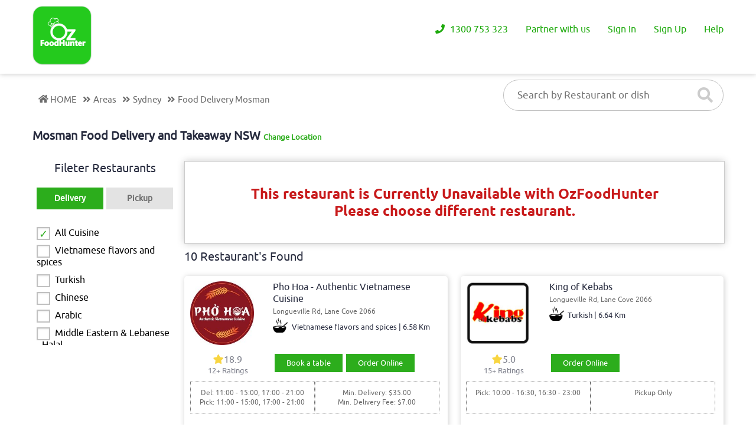

--- FILE ---
content_type: text/html; charset=UTF-8
request_url: https://www.ozfoodhunter.com.au/thai-ghost-kitchen
body_size: 10922
content:
		<!DOCTYPE html>
<html lang="en">
	<head>
		<!--<title>OzFood Hunter</title>
		<meta charset="utf-8"/>
		<meta name="viewport" content="width=device-width, initial-scale=1.0">-->
		
		<title itemprop="description">Mosman Food Delivery and Takeaway | ozfoodhunter.com.au</title>
        <!-- Meta -->
        <meta http-equiv="Content-Language" content="en-AU">
        <meta charset="utf-8">
        <meta http-equiv="X-UA-Compatible" content="IE=edge">
        <!--<meta name="viewport" content="width=device-width, initial-scale=1.0">-->
        <meta name="viewport" content="width=device-width, initial-scale = 1.0, maximum-scale=1.0, user-scalable=no" />
        <meta itemprop="description" name="description" content="Order from the best restaurants in mosman takeaway, choose specials, Pizza, Chinese, Indian, Thai and Italian, reviews and Pay Online."/>
        <meta name="keywords" content="Food Delivery mosman, Takeaway Delivery mosman, Online food delivery NSW, mosman Food Delivery and Takeaway, food delivery near me, mosman takeaway, home delivery takeaway mosman, best restaurants in mosman."/>
        <meta property="og:title" content="Mosman Food Delivery and Takeaway NSW  | ozfoodhunter.com.au"/>
        <meta property="og:url" content="https://www.ozfoodhunter.com.au/"/>
        <meta property="og:type" content="website" />
        <meta property="og:description" content="Order from the best restaurants in mosman takeaway, choose specials, Pizza, Chinese, Indian, Thai and Italian, reviews and Pay Online."/>
        <meta property="og:image" content="https://www.ozfoodhunter.com.au/assets/images/logo.png"/>
        <meta name="twitter:title" content="Mosman Food Delivery and Takeaway | ozfoodhunter.com.au" />
        <meta name="twitter:description" content="Order from the best restaurants in mosman takeaway, choose specials, Pizza, Chinese, Indian, Thai and Italian, reviews and Pay Online." />
        <meta name="twitter:image" content="https://www.ozfoodhunter.com.au/assets/images/logo.png" />
        <meta name="google-site-verification" content="W5j4sdGFd95JPHt_VbBxEs40UMNMOcH0E7KemXWLiCA" />
        <meta name="google-signin-client_id" content="572500603668-30sin19iro249eugi8la5mm4lq6mchh9.apps.googleusercontent.com">
        <meta name="ahrefs-site-verification" content="3f3e0b670a7500b18f0e7fe8149acaadb03fa362528488db213259c901617e0e">
		<meta name="facebook-domain-verification" content="r95y5lfbi48wdl4gx373dri1jpyicy" />
		<link rel="canonical" href="https://www.ozfoodhunter.com.au/thai-ghost-kitchen" />
		<link rel="stylesheet" type="text/css" href="https://www.ozfoodhunter.com.au/assets/css/common.css"/>
		<link rel="stylesheet" type="text/css" href="https://www.ozfoodhunter.com.au/assets/css/fonts.css"/>
		<link rel="stylesheet" type="text/css" href="https://www.ozfoodhunter.com.au/assets/css/oz-form.css"/>
		<link rel="stylesheet" href="https://use.fontawesome.com/releases/v5.4.1/css/all.css" integrity="sha384-5sAR7xN1Nv6T6+dT2mhtzEpVJvfS3NScPQTrOxhwjIuvcA67KV2R5Jz6kr4abQsz" crossorigin="anonymous">
		<link rel="stylesheet" type="text/css" href="https://www.ozfoodhunter.com.au/assets/css/mobile/inner-pages/mobile-menu.css"/>
		<script> var baseurl = "https://www.ozfoodhunter.com.au/"; var displayper_page = '25'</script>
		
		<!-- Google Tag Manager -->
			<script>(function(w,d,s,l,i){w[l]=w[l]||[];w[l].push({'gtm.start':
			new Date().getTime(),event:'gtm.js'});var f=d.getElementsByTagName(s)[0],
			j=d.createElement(s),dl=l!='dataLayer'?'&l='+l:'';j.async=true;j.src=
			'https://www.googletagmanager.com/gtm.js?id='+i+dl;f.parentNode.insertBefore(j,f);
			})(window,document,'script','dataLayer','GTM-NJQ24QS');</script>
		<!-- End Google Tag Manager -->

        
		<!-- Facebook Pixel Code -->
       <script>
        /*!function(f,b,e,v,n,t,s)
        {if(f.fbq)return;n=f.fbq=function(){n.callMethod?
        n.callMethod.apply(n,arguments):n.queue.push(arguments)};
        if(!f._fbq)f._fbq=n;n.push=n;n.loaded=!0;n.version='2.0';
        n.queue=[];t=b.createElement(e);t.async=!0;
        t.src=v;s=b.getElementsByTagName(e)[0];
        s.parentNode.insertBefore(t,s)}(window,document,'script',
        'https://connect.facebook.net/en_US/fbevents.js');
         fbq('init', '858894024239860'); 
        fbq('track', 'PageView');
                fbq('track', 'Purchase', {value: '', currency: 'AUD'});
        */
        </script>
        <!--<noscript>
         <img height="1" width="1" style="display:none;visibility:hidden" src="https://www.facebook.com/tr?id=858894024239860&ev=PageView&noscript=1" alt="fb"/>
        </noscript>-->
        <!-- End Facebook Pixel Code -->
        		<link rel="stylesheet" type="text/css" href="https://www.ozfoodhunter.com.au/assets/css/inner-pages/restaurant-list-page.css"/>
		<link rel="stylesheet" type="text/css" href="https://www.ozfoodhunter.com.au/assets/css/inner-pages/restaurant-common.css"/>
			<!--Common js-->
		<script src="https://www.ozfoodhunter.com.au/assets/js/mainjs.min.js"></script>
		<script src="https://www.ozfoodhunter.com.au/assets/js/oz-form.js"></script>
		<script src="https://www.ozfoodhunter.com.au/assets/js/fixed-header.js"></script>
		<script src="https://www.ozfoodhunter.com.au/assets/js/location.js"></script>
		<script src="https://apis.google.com/js/platform.js" async defer></script>
		<script src="https://www.ozfoodhunter.com.au/assets/js/mobile-menu.js"></script>
		<!--<script src="https://maps.googleapis.com/maps/api/js?key=AIzaSyAs11QkA-Hn24aK5i2LO_vMfZV1mr2zsyU&callback=initMap" async defer></script>-->
		<!--end of Common js-->
</head>
	<body>
		<!-- Google Tag Manager (noscript) -->
		<noscript><iframe src="https://www.googletagmanager.com/ns.html?id=GTM-NJQ24QS"
		height="0" width="0" style="display:none;visibility:hidden"></iframe></noscript>
		<!-- End Google Tag Manager (noscript) -->

<!--	Header	-->
		
		<header><meta http-equiv="Content-Type" content="text/html; charset=utf-8">
		    <input type="hidden" class="loginid" value="">
		    <input type="hidden"  id="baseurl" value="https://www.ozfoodhunter.com.au/">
			<div class="header_fixed_toppanel" >
				<div class="container">
				    <!--<div class="santa">
						<img src="assets/images/home/santa.png" alt="santa - Logo"/>
					</div>-->
					<div class="top_logo">
						<a href="https://www.ozfoodhunter.com.au/" class="csrf-protected-link">
							<img src="https://www.ozfoodhunter.com.au/assets/images/home/oz-logo.png" alt="Ozfoodhunter - Logo"/>
						</a>
					</div>
					<div class="user_current_location">
					    					</div>	
					
					<div class="top_header_menu">
						
						    						    <ul class="top_header_menu1">
						        
						        <li><a href="javascript:void(0)" ><i class="fas fa-phone"></i> 1300 753 323</a></li>
    							<li><a href="https://www.ozfoodhunter.com.au/restaurant-sign-up" class="csrf-protected-link"> Partner with us</a>
									<ul>
										<li><a href="https://www.ozfoodhunter.com.au/restaurant-sign-up">Restaurant SignUp</a></li>
										<li><a href="https://www.ozfoodhunter.com.au/restaurant/new-enquiry">Enquiry</a></li>
									</ul>
								</li>
    							<li><a href="javascript:void(0);" class="user_signin_btn"> Sign In</a></li>
    							<li><a href="javascript:void(0);" class="user_signup_btn"> Sign Up</a></li>
    							<li class="top_bar_cart_btn"><a href="#pointcartitems"><i class="fas fa-shopping-cart"></i> Cart <span id="cart_count">0</span></a></li>
								<li><a href="javascript:void(0);">Help</a>
    						    <ul>
                                    <li><a href="https://www.ozfoodhunter.com.au/contact-us">Contact Us</a></li>
                                    <!--<li><a href="javascript:void(0);" id="zsiq_agtpic" class="openchat">Chat With Us</a></li>-->
                                 </ul>
    						    </li>
    						    <!--<li><a href="https://who.sprinklr.com/region/wpro/country/au">Covid-19 Updates</a></li>-->
    						    <!--<li><img src="assets/images/home/gift.png" alt="gift - Logo"/></li>-->
    						</ul>	
													
					</div>
					
					<!--   Mobile menu     -->
                   
                <div class="oz_mobile_menu_main">
                    <div class="wrapper cf">
                          <nav id="main-nav">
                           <ul>
                              <li><a href="https://www.ozfoodhunter.com.au/"><i class="fas fa-home"></i> Home</a></li>
                                                            <li><a href class="user_signup_btn"><i class="fas fa-user-edit"></i> Signup</a></li>
                              <li><a href class="user_signin_btn"><i class="fas fa-sign-in-alt"></i> Login</a></li>
                              <li><a href class="oz_user_forget_password_btn"><i class="fas fa-edit"></i> Forgot Password</a></li>
                              </ul>
                              
                            <ul>
                              <li><a href="https://www.ozfoodhunter.com.au/about-us"><i class="fas fa-users"></i> About Us</a></li>     
                              <li><a href="https://www.ozfoodhunter.com.au/areas" class="oz_user_suggest_rx_btn"><i class="fas fa-sitemap"></i> Area</a></li>
                              <li><a href="https://www.ozfoodhunter.com.au/all-cuisines"><i class="fas fa-utensils"></i> Cuisines</a></li>
                              <li><a href="https://www.ozfoodhunter.com.au/offer-zone"><i class="fas fa-percent"></i> Offer Zone</a></li>
                              <li><a href="https://www.ozfoodhunter.com.au/blog"><i class="fas fa-user-tag"></i> Blog</a></li>
                              <li><a href="https://www.ozfoodhunter.com.au/terms-and-conditions"><i class="fas fa-info-circle"></i> Terms & Conditions</a></li>
                              <li><a href="https://www.ozfoodhunter.com.au/privacy-policy"><i class="fas fa-file-signature"></i> Privacy Policy</a></li>
                              <li><a href="https://www.ozfoodhunter.com.au/contact-us"><i class="far fa-address-book"></i> Contact Us</a></li>  
                            </ul>

                          </nav>
                          <a class="toggle">
                            <span></span>
                          </a>
                    </div>
                </div>   
                   
                <!--    end of mobile menu    --> 
					<span class="help_btn mobile_header">
						<ul>
							<li><a class="mob_help_btn" href="javascript:void(0);">Help</a>
							<ul>
								<li><a href="https://www.ozfoodhunter.com.au/contact-us">Contact Us</a></li>
								<li><a href="javascript:void(0);" id="zsiqchat" class="openchat">Chat With Us</a></li>
							</ul>
							</li>
						</ul>
					</span>
				</div>	
			</div>
		</header>
		<div class="clear"></div>
		<div class="header_height_fix"></div>
		
<!--	end of Header	-->

        <div class="rx_list_top_bg"></div>
        
		<!--	Breadcrumb Location and search rx	-->
		
		<div class="breadcrumb_rx_searchbutton">
			<div class="container">
				<div class="breadcrumb_location">
				    <ol itemscope itemtype="https://schema.org/BreadcrumbList">
                        <li itemprop="itemListElement" itemscope
                          itemtype="https://schema.org/ListItem"> 
                            <span><a itemprop="item" href="https://www.ozfoodhunter.com.au/">
                            <span itemprop="name"><i class="fas fa-home"></i>HOME</span> </a>
                            </span>
                            <meta itemprop="position" content="1" />
                        </li>
                        <span><i class="fas fa-angle-double-right"></i></span>
                        <li itemprop="itemListElement" itemscope
                              itemtype="https://schema.org/ListItem">
                            <span> <a itemprop="item" href="https://www.ozfoodhunter.com.au/areas">
                            <span itemprop="name">Areas</span></a></span>
                            <meta itemprop="position" content="2" />
                        </li>
                        <span><i class="fas fa-angle-double-right"></i></span>
                        <li itemprop="itemListElement" itemscope
                              itemtype="https://schema.org/ListItem">
                                                             <span> <a itemprop="item" href="https://www.ozfoodhunter.com.au/areas/sydney">
                            <span itemprop="name">Sydney</span></a></span>
                            <meta itemprop="position" content="3" />
                        </li>
                        <span><i class="fas fa-angle-double-right"></i></span>
                        <li itemprop="itemListElement" itemscope
                          itemtype="https://schema.org/ListItem">
                            <span> <a itemprop="item" href="https://www.ozfoodhunter.com.au/takeaway/mosman-2088">
                            <span itemprop="name">Food Delivery Mosman</span></a></span>
                            <meta itemprop="position" content="4" />
                        </li>
                    </ol>
				</div>
				<div class="restaurant_search_button">
					<input type="text" value="" id="restaurant" name="restaurant" placeholder="Search by Restaurant or dish" autocomplete='off' />
					<button type="submit"  onclick="doSearch('R');"><i class="fas fa-search"></i></button>
				</div>	
			</div>
		</div>	
		<div class="clear"></div>
		
<!--	end of Breadcrumb location and search rx	-->
	
<!--	Restaurants list Page	-->
		
		<div class="restaurants_list_info_page">
			<div class="container">
			    <div class="rx_change_user_location">
				    <h1>Mosman Food Delivery and Takeaway NSW <a href="javascript:void(0);" id="rx-change-user-location-btn" class="changlocation imopen">Change Location</a></h1>
				    <div class="rx_change_user_location_form" id="rx-change-user-location-form">
				        <form method="post">
				            <input id="autocomplete" placeholder="Enter your address" type="text"></input>
				           <!--<input type="text" name="text" id="text" placeholder="Enter your Sub (or) Postcode"/>-->
				           <button><i class="fas fa-search"></i></button>
				           <div id="live_search" class="rx_search_result"> </div>
				        </form>
				    </div>
				</div>
				<div class="left_restaurants_list_info_page">
					<h2>Fileter Restaurants</h2>
					<div class="restaurant_del_pic_filter" id="id_add_active_class">
						<span class="rx_delivery_filter active class_add_active_class" onclick="doSearch('D')">Delivery</span>
						<span class="rx_pickup_filter class_add_active_class" onclick="doSearch('P')">Pickup</span>
					</div>
					<div class="restaurant_cuisine_filter">
						<!--<input type="text" placeholder="Search Cuisine"/>-->
						<ul>
						   
                            	            	        <li>
								  <span class="oz_checkbox">
									 <input type="checkbox"  id="All" name="allcuisine" value="All Cuisine" onclick="doSearch('A')" checked>
									 <label for="All">All Cuisine</label>
								  </span>
							</li>
	            	        							<li>
								  <span class="oz_checkbox">
									 <input type="checkbox"  id="Vietnamese flavors and spices" name="cuisine" value="Vietnamese flavors and spices" onclick="doSearch('C')">
									 <label for="Vietnamese flavors and spices">Vietnamese flavors and spices</label>
								  </span>
							</li>
						    							<li>
								  <span class="oz_checkbox">
									 <input type="checkbox"  id="Turkish" name="cuisine" value="Turkish" onclick="doSearch('C')">
									 <label for="Turkish">Turkish</label>
								  </span>
							</li>
						    							<li>
								  <span class="oz_checkbox">
									 <input type="checkbox"  id="Chinese" name="cuisine" value="Chinese" onclick="doSearch('C')">
									 <label for="Chinese">Chinese</label>
								  </span>
							</li>
						    							<li>
								  <span class="oz_checkbox">
									 <input type="checkbox"  id="Arabic" name="cuisine" value="Arabic" onclick="doSearch('C')">
									 <label for="Arabic">Arabic</label>
								  </span>
							</li>
						    							<li>
								  <span class="oz_checkbox">
									 <input type="checkbox"  id="Middle Eastern & Lebanese - Halal" name="cuisine" value="Middle Eastern & Lebanese - Halal" onclick="doSearch('C')">
									 <label for="Middle Eastern & Lebanese - Halal">Middle Eastern & Lebanese - Halal</label>
								  </span>
							</li>
						    							<li>
								  <span class="oz_checkbox">
									 <input type="checkbox"  id="Indian" name="cuisine" value="Indian" onclick="doSearch('C')">
									 <label for="Indian">Indian</label>
								  </span>
							</li>
						    							<li>
								  <span class="oz_checkbox">
									 <input type="checkbox"  id="Spanish" name="cuisine" value="Spanish" onclick="doSearch('C')">
									 <label for="Spanish">Spanish</label>
								  </span>
							</li>
						    							<li>
								  <span class="oz_checkbox">
									 <input type="checkbox"  id="Thai" name="cuisine" value="Thai" onclick="doSearch('C')">
									 <label for="Thai">Thai</label>
								  </span>
							</li>
						    							<li>
								  <span class="oz_checkbox">
									 <input type="checkbox"  id="Indian & Pakistani" name="cuisine" value="Indian & Pakistani" onclick="doSearch('C')">
									 <label for="Indian & Pakistani">Indian & Pakistani</label>
								  </span>
							</li>
						    						</ul>

					</div>
					<!--<div class="restaurant_map_filter">
						<h3>Map View</h3>
					    <iframe src="https://www.google.com/maps/embed?pb=!1m14!1m8!1m3!1d14164.788077859877!2d153.074999!3d-27.43197!3m2!1i1024!2i768!4f13.1!3m3!1m2!1s0x0%3A0x9fef34965bbcae99!2sOZ+FoodHunter!5e0!3m2!1sen!2sin!4v1542015430078"  frameborder="0" style="border:0" allowfullscreen></iframe>
					</div>-->
					
				</div>
				<div class="righ_restaurants_list_info_page">
				    <div class="rx_closed_status">
				    <p>This restaurant is Currently Unavailable with OzFoodHunter</p>
					<p>Please choose different restaurant.</p>
				    </div>	
				</div>    
				<div class="righ_restaurants_list_info_page">
				    <h2>10 Restaurant's Found</h2>  
				    
				   <div class="loader" style="display:none;"></div> 
				   <div class="clear"></div>
				    
				  <div class="restaurant_detail_info_section">
					<span class="left_restaurant_details_section">
					    						<a href="https://www.ozfoodhunter.com.au/pho-hoa-authentic-vietnamese-cuisine"><img src="https://www.ozfoodhunter.com.au/resources/upload_files/restaurant_logo/restaurant_logo_8762.jpg" alt="Ozfood Hunter - Restaurant Image"/></a>
					</span>
					<span class="right_restaurant_details_section">
						<h3>Pho Hoa - Authentic Vietnamese Cuisine</h3>
						<p>Longueville Rd, Lane Cove 2066</p>
						<h4>Vietnamese flavors and spices | 6.58 Km</h4>
											</span>
					<span class="middle_restaurant_details_section">
					    <span class="left_middle_restaurant_details_section">
					        <span class="restaurant_details_reviews_section">
						    <a href="https://www.ozfoodhunter.com.au/view-reviews/8762">
    						    <h4><i class="fas fa-star"></i>18.9</h4>
    						    <p>12+ Ratings</p>
						    </a>
						</span>
					    </span>
					    <span class="right_middle_restaurant_details_section">
					        <ul>
    							<li>
    							        								    <a href="https://www.ozfoodhunter.com.au/book-table/pho-hoa-authentic-vietnamese-cuisine">Book a table</a>
    							        							</li>
    							<li>
    								<a href="https://www.ozfoodhunter.com.au/pho-hoa-authentic-vietnamese-cuisine" class="mainbtn">Order Online</a>
    							</li>
						    </ul>
					    </span>
					</span>
					
					<span class="bottom_restaurant_details_section">
					    						<span class="left_bottom_restaurant_details_section">
							<p>Del: 11:00 - 15:00, 17:00 - 21:00 </br>Pick: 11:00 - 15:00, 17:00 - 21:00 </br></p> 
							<!--<p>Pick: 17:00 - 21:45 </p>-->
						</span>
						
						<span class="right_bottom_restaurant_details_section">
						    							<p>Min. Delivery: $35.00</p>
							<p>Min. Delivery Fee: $7.00</p>
													</span>
					</span>

				</div>  
                  
				  <div class="restaurant_detail_info_section">
					<span class="left_restaurant_details_section">
					    						<a href="https://www.ozfoodhunter.com.au/king-of-kebabs"><img src="https://www.ozfoodhunter.com.au/resources/upload_files/restaurant_logo/restaurant_logo_2563.jpg" alt="Ozfood Hunter - Restaurant Image"/></a>
					</span>
					<span class="right_restaurant_details_section">
						<h3>King of Kebabs</h3>
						<p>Longueville Rd, Lane Cove 2066</p>
						<h4>Turkish | 6.64 Km</h4>
											</span>
					<span class="middle_restaurant_details_section">
					    <span class="left_middle_restaurant_details_section">
					        <span class="restaurant_details_reviews_section">
						    <a href="https://www.ozfoodhunter.com.au/view-reviews/2563">
    						    <h4><i class="fas fa-star"></i>5.0</h4>
    						    <p>15+ Ratings</p>
						    </a>
						</span>
					    </span>
					    <span class="right_middle_restaurant_details_section">
					        <ul>
    							<li>
    							        							</li>
    							<li>
    								<a href="https://www.ozfoodhunter.com.au/king-of-kebabs" class="mainbtn">Order Online</a>
    							</li>
						    </ul>
					    </span>
					</span>
					
					<span class="bottom_restaurant_details_section">
					    						<span class="left_bottom_restaurant_details_section">
							<p>Pick: 10:00 - 16:30, 16:30 - 23:00 </br></p> 
							<!--<p>Pick: 17:00 - 21:45 </p>-->
						</span>
						
						<span class="right_bottom_restaurant_details_section">
						    							<p>Pickup Only</p>
													</span>
					</span>

				</div>  
                  
				  <div class="restaurant_detail_info_section">
					<span class="left_restaurant_details_section">
					    						<a href="https://www.ozfoodhunter.com.au/mayview-chinese-restaurant"><img src="https://www.ozfoodhunter.com.au/resources/upload_files/restaurant_logo/restaurant_logo_8745.jpg" alt="Ozfood Hunter - Restaurant Image"/></a>
					</span>
					<span class="right_restaurant_details_section">
						<h3>Mayview Chinese Restaurant</h3>
						<p>May Rd, Narraweena 2099</p>
						<h4>Chinese | 8.97 Km</h4>
											</span>
					<span class="middle_restaurant_details_section">
					    <span class="left_middle_restaurant_details_section">
					        <span class="restaurant_details_reviews_section">
						    <a href="https://www.ozfoodhunter.com.au/view-reviews/8745">
    						    <h4><i class="fas fa-star"></i>5.0</h4>
    						    <p>12+ Ratings</p>
						    </a>
						</span>
					    </span>
					    <span class="right_middle_restaurant_details_section">
					        <ul>
    							<li>
    							        								    <a href="https://www.ozfoodhunter.com.au/book-table/mayview-chinese-restaurant">Book a table</a>
    							        							</li>
    							<li>
    								<a href="https://www.ozfoodhunter.com.au/mayview-chinese-restaurant" class="mainbtn">Order Online</a>
    							</li>
						    </ul>
					    </span>
					</span>
					
					<span class="bottom_restaurant_details_section">
					    						<span class="left_bottom_restaurant_details_section">
							<p>Pick: 12:00 - 14:30, 17:00 - 21:30 </br></p> 
							<!--<p>Pick: 17:00 - 21:45 </p>-->
						</span>
						
						<span class="right_bottom_restaurant_details_section">
						    							<p>Pickup Only</p>
													</span>
					</span>

				</div>  
                  
				  <div class="restaurant_detail_info_section">
					<span class="left_restaurant_details_section">
					    						<a href="https://www.ozfoodhunter.com.au/fattoosh-lebanese-restaurant"><img src="https://www.ozfoodhunter.com.au/resources/upload_files/restaurant_logo/restaurant_logo_8927.jpg" alt="Ozfood Hunter - Restaurant Image"/></a>
					</span>
					<span class="right_restaurant_details_section">
						<h3>Fattoosh Lebanese Restaurant</h3>
						<p>Penshurst St, Willoughby  2068</p>
						<h4>Arabic | 5.74 Km</h4>
											</span>
					<span class="middle_restaurant_details_section">
					    <span class="left_middle_restaurant_details_section">
					        <span class="restaurant_details_reviews_section">
						    <a href="https://www.ozfoodhunter.com.au/view-reviews/8927">
    						    <h4><i class="fas fa-star"></i>5.0</h4>
    						    <p>1+ Ratings</p>
						    </a>
						</span>
					    </span>
					    <span class="right_middle_restaurant_details_section">
					        <ul>
    							<li>
    							        								    <a href="https://www.ozfoodhunter.com.au/book-table/fattoosh-lebanese-restaurant">Book a table</a>
    							        							</li>
    							<li>
    								<a href="https://www.ozfoodhunter.com.au/fattoosh-lebanese-restaurant" class="mainbtn">Order Online</a>
    							</li>
						    </ul>
					    </span>
					</span>
					
					<span class="bottom_restaurant_details_section">
					    						<span class="left_bottom_restaurant_details_section">
							<p>Del: 11:30 - 16:00, 16:00 - 22:00 </br>Pick: 11:30 - 16:00, 16:00 - 22:00 </br></p> 
							<!--<p>Pick: 17:00 - 21:45 </p>-->
						</span>
						
						<span class="right_bottom_restaurant_details_section">
						    							<p>Min. Delivery: $35.00</p>
							<p>Min. Delivery Fee: $7.00</p>
													</span>
					</span>

				</div>  
                  
				  <div class="restaurant_detail_info_section">
					<span class="left_restaurant_details_section">
					    						<a href="https://www.ozfoodhunter.com.au/bon-pollo-halal-grilled-chicken-north-sydney"><img src="https://www.ozfoodhunter.com.au/resources/upload_files/restaurant_logo/restaurant_logo_8780.jpg" alt="Ozfood Hunter - Restaurant Image"/></a>
					</span>
					<span class="right_restaurant_details_section">
						<h3>BON POLLO HALAL GRILLED CHICKEN NORTH SYDNEY</h3>
						<p>Blue St, North Sydney 2060</p>
						<h4>Middle Eastern & Lebanese - Halal | 3.1 Km</h4>
											</span>
					<span class="middle_restaurant_details_section">
					    <span class="left_middle_restaurant_details_section">
					        <span class="restaurant_details_reviews_section">
						    <a href="https://www.ozfoodhunter.com.au/view-reviews/8780">
    						    <h4><i class="fas fa-star"></i>5.0</h4>
    						    <p>11+ Ratings</p>
						    </a>
						</span>
					    </span>
					    <span class="right_middle_restaurant_details_section">
					        <ul>
    							<li>
    							        								    <a href="https://www.ozfoodhunter.com.au/book-table/bon-pollo-halal-grilled-chicken-north-sydney">Book a table</a>
    							        							</li>
    							<li>
    								<a href="https://www.ozfoodhunter.com.au/bon-pollo-halal-grilled-chicken-north-sydney" class="mainbtn">Order Online</a>
    							</li>
						    </ul>
					    </span>
					</span>
					
					<span class="bottom_restaurant_details_section">
					    						<span class="left_bottom_restaurant_details_section">
							<p>Del: 11:00 - 17:00, 17:00 - 02:00 </br>Pick: 11:00 - 17:00, 17:00 - 02:00 </br></p> 
							<!--<p>Pick: 17:00 - 21:45 </p>-->
						</span>
						
						<span class="right_bottom_restaurant_details_section">
						    							<p>Min. Delivery: $35.00</p>
							<p>Min. Delivery Fee: $7.00</p>
													</span>
					</span>

				</div>  
                  
				  <div class="restaurant_detail_info_section">
					<span class="left_restaurant_details_section">
					    						<a href="https://www.ozfoodhunter.com.au/thar-indian-restaurant-in-neutral-bay"><img src="https://www.ozfoodhunter.com.au/resources/upload_files/restaurant_logo/restaurant_logo_2318.jpg" alt="Ozfood Hunter - Restaurant Image"/></a>
					</span>
					<span class="right_restaurant_details_section">
						<h3>Thar Indian Restaurant In Neutral Bay</h3>
						<p>military road, Neutral Bay 2089</p>
						<h4>Indian | 1.86 Km</h4>
											</span>
					<span class="middle_restaurant_details_section">
					    <span class="left_middle_restaurant_details_section">
					        <span class="restaurant_details_reviews_section">
						    <a href="https://www.ozfoodhunter.com.au/view-reviews/2318">
    						    <h4><i class="fas fa-star"></i>5.0</h4>
    						    <p>4+ Ratings</p>
						    </a>
						</span>
					    </span>
					    <span class="right_middle_restaurant_details_section">
					        <ul>
    							<li>
    							        								    <a href="https://www.ozfoodhunter.com.au/book-table/thar-indian-restaurant-in-neutral-bay">Book a table</a>
    							        							</li>
    							<li>
    								<a href="https://www.ozfoodhunter.com.au/thar-indian-restaurant-in-neutral-bay" class="mainbtn">Order Online</a>
    							</li>
						    </ul>
					    </span>
					</span>
					
					<span class="bottom_restaurant_details_section">
					    						<span class="left_bottom_restaurant_details_section">
							<p>Del: 16:00 - 23:00 </br>Pick: 16:00 - 23:00 </br></p> 
							<!--<p>Pick: 17:00 - 21:45 </p>-->
						</span>
						
						<span class="right_bottom_restaurant_details_section">
						    							<p>Min. Delivery: $30.00</p>
							<p>Delivery Free</p>
													</span>
					</span>

				</div>  
                  
				  <div class="restaurant_detail_info_section">
					<span class="left_restaurant_details_section">
					    						<a href="https://www.ozfoodhunter.com.au/lola-cocina-spanish-restaurant"><img src="https://www.ozfoodhunter.com.au/resources/upload_files/restaurant_logo/restaurant_logo_377.jpg" alt="Ozfood Hunter - Restaurant Image"/></a>
					</span>
					<span class="right_restaurant_details_section">
						<h3>Lola Cocina Spanish Restaurant</h3>
						<p>Falcon St, Crows Nest 2065</p>
						<h4>Spanish | 3.41 Km</h4>
												<h5>20% off 1st time</h5>
						    						<h5>8th Free (average price only)</h5>
											</span>
					<span class="middle_restaurant_details_section">
					    <span class="left_middle_restaurant_details_section">
					        <span class="restaurant_details_reviews_section">
						    <a href="https://www.ozfoodhunter.com.au/view-reviews/377">
    						    <h4><i class="fas fa-star"></i>0.0</h4>
    						    <p>0+ Ratings</p>
						    </a>
						</span>
					    </span>
					    <span class="right_middle_restaurant_details_section">
					        <ul>
    							<li>
    							        							</li>
    							<li>
    								<a href="https://www.ozfoodhunter.com.au/lola-cocina-spanish-restaurant" class="mainbtn">Order Online</a>
    							</li>
						    </ul>
					    </span>
					</span>
					
					<span class="bottom_restaurant_details_section">
					    						<span class="left_bottom_restaurant_details_section">
							<p>Del: 17:00 - 21:00 </br>Pick: 17:00 - 21:00 </br></p> 
							<!--<p>Pick: 17:00 - 21:45 </p>-->
						</span>
						
						<span class="right_bottom_restaurant_details_section">
						    							<p>Pickup Only</p>
													</span>
					</span>

				</div>  
                  
				  <div class="restaurant_detail_info_section">
					<span class="left_restaurant_details_section">
					    						<a href="https://www.ozfoodhunter.com.au/chololo-newtown"><img src="https://www.ozfoodhunter.com.au/resources/upload_files/restaurant_logo/restaurant_logo_2390.jpg" alt="Ozfood Hunter - Restaurant Image"/></a>
					</span>
					<span class="right_restaurant_details_section">
						<h3>Chololo Newtown</h3>
						<p>King St, Newtown 2042</p>
						<h4>Thai | 8.6 Km</h4>
											</span>
					<span class="middle_restaurant_details_section">
					    <span class="left_middle_restaurant_details_section">
					        <span class="restaurant_details_reviews_section">
						    <a href="https://www.ozfoodhunter.com.au/view-reviews/2390">
    						    <h4><i class="fas fa-star"></i>0.0</h4>
    						    <p>0+ Ratings</p>
						    </a>
						</span>
					    </span>
					    <span class="right_middle_restaurant_details_section">
					        <ul>
    							<li>
    							        								    <a href="https://www.ozfoodhunter.com.au/book-table/chololo-newtown">Book a table</a>
    							        							</li>
    							<li>
    								<a href="https://www.ozfoodhunter.com.au/chololo-newtown" class="mainbtn">Order Online</a>
    							</li>
						    </ul>
					    </span>
					</span>
					
					<span class="bottom_restaurant_details_section">
					    						<span class="left_bottom_restaurant_details_section">
							<p>Del: 11:00 - 17:00, 17:00 - 21:45 </br>Pick: 11:00 - 17:00, 17:00 - 21:45 </br></p> 
							<!--<p>Pick: 17:00 - 21:45 </p>-->
						</span>
						
						<span class="right_bottom_restaurant_details_section">
						    							<p>Min. Delivery: $35.00</p>
							<p>Min. Delivery Fee: $7.00</p>
													</span>
					</span>

				</div>  
                  
				  <div class="restaurant_detail_info_section">
					<span class="left_restaurant_details_section">
					    						<a href="https://www.ozfoodhunter.com.au/kohinoor-indian-seaforth"><img src="https://www.ozfoodhunter.com.au/resources/upload_files/restaurant_logo/restaurant_logo_2545.jpg" alt="Ozfood Hunter - Restaurant Image"/></a>
					</span>
					<span class="right_restaurant_details_section">
						<h3>Kohinoor Indian - Seaforth</h3>
						<p>Sydney Rd, Seaforth NSW 2092, Australia, Seaforth 2092</p>
						<h4>Indian | 3.81 Km</h4>
											</span>
					<span class="middle_restaurant_details_section">
					    <span class="left_middle_restaurant_details_section">
					        <span class="restaurant_details_reviews_section">
						    <a href="https://www.ozfoodhunter.com.au/view-reviews/2545">
    						    <h4><i class="fas fa-star"></i>0.0</h4>
    						    <p>0+ Ratings</p>
						    </a>
						</span>
					    </span>
					    <span class="right_middle_restaurant_details_section">
					        <ul>
    							<li>
    							        							</li>
    							<li>
    								<a href="https://www.ozfoodhunter.com.au/kohinoor-indian-seaforth" class="mainbtn">Order Online</a>
    							</li>
						    </ul>
					    </span>
					</span>
					
					<span class="bottom_restaurant_details_section">
					    						<span class="left_bottom_restaurant_details_section">
							<p>Del: 17:00 - 21:30 </br>Pick: 17:00 - 21:30 </br></p> 
							<!--<p>Pick: 17:00 - 21:45 </p>-->
						</span>
						
						<span class="right_bottom_restaurant_details_section">
						    							<p>Pickup Only</p>
													</span>
					</span>

				</div>  
                  
				  <div class="restaurant_detail_info_section">
					<span class="left_restaurant_details_section">
					    						<a href="https://www.ozfoodhunter.com.au/spicehub-indian-and-pakistani-cuisine-"><img src="https://www.ozfoodhunter.com.au/resources/upload_files/restaurant_logo/restaurant_logo_7581.jpg" alt="Ozfood Hunter - Restaurant Image"/></a>
					</span>
					<span class="right_restaurant_details_section">
						<h3>SpiceHub Indian and Pakistani cuisine.</h3>
						<p>Cleveland Street, Surry Hills 2010</p>
						<h4>Indian & Pakistani | 7.23 Km</h4>
											</span>
					<span class="middle_restaurant_details_section">
					    <span class="left_middle_restaurant_details_section">
					        <span class="restaurant_details_reviews_section">
						    <a href="https://www.ozfoodhunter.com.au/view-reviews/7581">
    						    <h4><i class="fas fa-star"></i>0.0</h4>
    						    <p>0+ Ratings</p>
						    </a>
						</span>
					    </span>
					    <span class="right_middle_restaurant_details_section">
					        <ul>
    							<li>
    							        								    <a href="https://www.ozfoodhunter.com.au/book-table/spicehub-indian-and-pakistani-cuisine-">Book a table</a>
    							        							</li>
    							<li>
    								<a href="https://www.ozfoodhunter.com.au/spicehub-indian-and-pakistani-cuisine-" class="mainbtn">Order Online</a>
    							</li>
						    </ul>
					    </span>
					</span>
					
					<span class="bottom_restaurant_details_section">
					    						<span class="left_bottom_restaurant_details_section">
							<p>Pick: 12:00 - 15:00, 15:00 - 23:00 </br></p> 
							<!--<p>Pick: 17:00 - 21:45 </p>-->
						</span>
						
						<span class="right_bottom_restaurant_details_section">
						    							<p>Pickup Only</p>
													</span>
					</span>

				</div>  
                					<div class="oz_oops_restaurant_not_found">
    					<div class="inner_oz_oops_restaurant_not_found">
    						<img src="https://www.ozfoodhunter.com.au/assets/images/restaurants/oz-restaurant-oops.png" alt="Ozfood Hunter - Restaurant Not Found"/>
    						<h3>Sorry, we Could not find your favorite restaurant</h3>
    						<ul>
    						    <li><a href="javascript:void(0)" class="oz_user_suggest_restaurant_btn">Suggest Restaurant</a></li>
    						    <li><a href="https://www.ozfoodhunter.com.au/restaurant-signup">Add Restaurant</a></li>
    						</ul>
    					</div>
				    </div>

				</div>

			</div>
		</div>
		<div class="clear"></div>
		<input type="hidden" value="mosman-2088" id="suburb">
<!--	end of Restaurants list Page	-->

<!--	Active present class	-->
		
		<script>
		// Add active class to the current button (highlight it)
		var header = document.getElementById("id_add_active_class");
		var btns = header.getElementsByClassName("class_add_active_class");
		for (var i = 0; i < btns.length; i++) {
		  btns[i].addEventListener("click", function() {
			var current = document.getElementsByClassName("active");
			current[0].className = current[0].className.replace(" active", "");
			this.className += " active";
		  });
		}
		</script>
		
<!-- Change Location Form  -->
 <script type="text/javascript">
    $(document).ready(function(){
        $("#rx-change-user-location-btn").click(function(){
           $("#rx-change-user-location-form").slideToggle("slow") 
        });
    });
</script>
<script src="https://maps.googleapis.com/maps/api/js?key=AIzaSyAlu9iR30RnJv9MxaPcTwXL_oCNZj8v3W8&libraries=places&callback=initAutocomplete"
        async defer></script>		

<!--	Footer	-->
		
		<footer>
		    <div class="container">
            	<center> 
            	<h2 class="foodlinktitle">Top Restaurant Chains</h2>
            	<ul class="list-horizontal">
                        <li><a href="https://www.ozfoodhunter.com.au/areas">Food Delivery</a></li>
                        <li><a href="https://ozfoodhunter.com.au/area/new-south-wales/gold-coast">Food Delivery Gold Coast</a></li>
                        <li><a href="https://ozfoodhunter.com.au/area/new-south-wales/sydney">Food Delivery Sydney</a></li>
                        <li><a href="https://ozfoodhunter.com.au/area/victoria/melbourn">Food Delivery Melbourne</a></li>
                </ul>
                <ul class="list-horizontal">
                        <li><a href="https://ozfoodhunter.com.au/area/south-australia/adelaide">Food Delivery Adelaide</a></li>
                        <li><a href="https://ozfoodhunter.com.au/area/south-australia/perth">Food Delivery Perth</a></li>
                        <li><a href="https://ozfoodhunter.com.au/area/tasmania/hobart">Food Delivery Hobart</a></li>
                        <li><a href="https://ozfoodhunter.com.au/area/northern-territory/darwin">Food Delivery Darwin</a></li>
                </ul>
                </center>
		    </div>
			<div class="container">
				<div class="footer1">
					<h3>Contact Us</h3>
					<!--<p>Lorem Ipsum is simply dummy text of the printing and typesetting industry. Lorem Ipsum has</p>-->
					<ul>
						<li><span class="left_footer1"><i class="fas fa-map-marker-alt"></i></span> <span class="right_footer1">Brisbane, QLD-4006, Australia</span></li>
						<li><span class="left_footer1"><i class="fas fa-envelope"></i></span> <span class="right_footer1">info@ozfoodhunter.com.au</span></li>
						<li><span class="left_footer1"><i class="fas fa-phone-volume"></i></span> <span class="right_footer1">1300 753 323</span></li>
					    <li><span class="left_footer1"><a href="https://www.facebook.com/ozfoodhunter.com.au" class="facebook" target="_blank"><i class="fab fa-facebook-f"></i></a></span>
					        <span class="left_footer1"><a href="https://twitter.com/ozfoodhunter" class="twitter" target="_blank"><i class="fab fa-twitter"></i></a></span>
					        <span class="left_footer1"><a href="https://in.linkedin.com/company/ozfoodhunter" class="linkedin" target="_blank"><i class="fab fa-linkedin-in"></i></a></span>
					        <span class="left_footer1"><a href="https://www.youtube.com/channel/UCElUPxNLdjkUblFMq3h8Bxg/featured?disable_polymer=1" class="youtube" target="_blank"><i class="fab fa-youtube"></i></a></span>
					        <!--<span class="left_footer1"><a href="https://plus.google.com/+OzfoodhunterAu" class="gplus" target="_blank"><i class="fab fa-google-plus-g"></i></a></span>-->
                            <span class="left_footer1"><a href="https://www.instagram.com/ozfoodhunter.com.au/" class="instagram" target="_blank"><i class="fab fa-instagram"></i></a></span>
					    </li>
					</ul>
				</div>
				
				<div class="footer2">
					<h3>Links</h3>
					<ul>
						<li><a href="https://www.ozfoodhunter.com.au/"><i class="fas fa-bookmark"></i> Home</a></li>
						<li><a href="https://www.ozfoodhunter.com.au/about-us"><i class="fas fa-bookmark"></i> About Us</a></li>
						<li><a href="https://www.ozfoodhunter.com.au/areas"><i class="fas fa-bookmark"></i> Area</a></li>
						<li><a href="https://www.ozfoodhunter.com.au/all-cuisines"><i class="fas fa-bookmark"></i> Cuisines</a></li>
						<li><a href="https://www.ozfoodhunter.com.au/blog"><i class="fas fa-bookmark"></i> Blog</a></li>
						<li><a href="https://www.ozfoodhunter.com.au/terms-and-conditions"><i class="fas fa-bookmark"></i> Terms & Conditions</a></li>
						<li><a href="https://www.ozfoodhunter.com.au/privacy-policy"><i class="fas fa-bookmark"></i> Privacy Policy</a></li>
						<li><a href="https://www.ozfoodhunter.com.au/contact-us"><i class="fas fa-bookmark"></i> Contact Us</a></li>
					</ul>
				</div>
				<div class="footer3">
				<!--<center><a href="https://www.google.com/partners/agency?id=7723835057" target="_blank">
                <img src="https://www.gstatic.com/partners/badge/images/2021/PartnerBadgeClickable.svg"/>
                </a></center>-->
				    <form action="https://www.ozfoodhunter.com.au/do-subscribe" name="feedback" method="post">
    					<h3>Newsletter</h3>
						<input type="hidden" name="subscribe" value="e7d60b4dfae7c3865210fc8ca1263736">
    					<input type="text" value="" name="st_email" placeholder="Enter Your e-mail" required>
    					<input type="submit" value="Subscribe Now"/>
    				</form>
					<div class="payment-icons">
    				   <div class="icon-left">
    				   <img src="https://www.ozfoodhunter.com.au/assets/menuthree/img/commonwealthbank.png" alt="Common Wealth Bank">
    				   </div>
    				   
    				   <div class="icon-right">
    				       
    				     <p class="paymenticonsinfo mb-3">Secure Payment Gateway</p>
    				     <ul class="paymenticons_list">
    				         <li><img src="https://www.ozfoodhunter.com.au/assets/menuthree/img/paypal.png" alt="paypal"></li>
    				         <li><img src="https://www.ozfoodhunter.com.au/assets/menuthree/img/mastercard.png" alt="Master Card"></li>
    				         <li><img src="https://www.ozfoodhunter.com.au/assets/menuthree/img/visa.png" alt="Visa Card"></li>
    				         <li><img src="https://www.ozfoodhunter.com.au/assets/menuthree/img/americianexpress.png" alt="Americian Express"></li>
    				     </ul>
    				   </div>
    				</div>
				</div>
			</div>
		</footer>
		<div class="clear"></div>
		
<!--	end of footer	-->
		
<!--	Copyrights	-->
		
		<div class="copyrights">
			<div class="container">
				<p>&copy; COPYRIGHT 2026 <span>OZFOODHUNTER.</span> ALL RIGHTS RESERVED</p>
			</div>
		</div>
		<div class="clear"></div>
		
<!--	end of Copyrights	-->

<!--	Page scroll up	-->
		
		<div class="page_scroll_up">
			<a href="#" class="scrollup"><i class="fa fa-angle-up" aria-hidden="true"></i></a>
		</div>	
		<div class="clear"></div>
		
<!--	end of Page scroll up	-->	 

<!--  Login Form	-->	
<div class="oz_reg_form_popup_header_section">
      <div class="oz_reg_form_popup_body_section">
          <a class="oz_reg_form_popup_close_btn" href="javascript:void(0)">x</a>
          
           <!--    Login Form     -->
          <div class="oz_user_register_form oz_user_signin_form" style="display: none;">
            <span class="errmessage"></span>
            <h3>Login</h3>
            <h4>New to Ozfood Hunter? <a href="javascript:void(0)" class="user_signup_btn">Signup</a></h4>
            <div class="inner_oz_user_register_form">
                <input type="text" name="" value="" id="email" placeholder="Email"/>
                <p class="login_error"></p>
                <input type="password" name="" value="" id="password" placeholder="Password"/>
                <input type="hidden" name="" value="" id="vst_url" placeholder="url"/>
                 
				<input type="hidden" name="" value="1146773975" id="logincode">
				
				<!--user defined token-->
				<input type="hidden" name="csrf_token" value="dc64de20e1ad4cc74b6c27252096582ce8262ad19399345a27b8313c13913884" id="gen_cookie">
                <!--user defined token ends-->

				<a href="javascript:void(0)" class="oz_user_register_fpw oz_user_forget_password_btn" >Forgot Password?</a>
                <input type="submit" value="login" class="oz_user_register_submit" onclick="login()" />
            </div>
            <div class="oz_other_login_form">
                <ul>
                    <li><a href="javascript:void(0)" onclick="fbLogin()"><i class="fab fa-facebook-f"></i> Sign in with Facebook</a></li>
                    <!--<li><a href="javascript:void(0)" class="g-signin2" data-onsuccess="onSignIn"><i class="fab fa-google"></i> Sign in with Google</a></li>-->
                    <a class="g-signin2 loginlink" data-onsuccess="onSignIn"></a>
                </ul>
            </div>
          </div>
          
          <!--    Forget Password     -->
          <div class="oz_user_register_form oz_user_forget_password" style="display: none;">
                <span class="resetpass"></span>
                <h3>Reset Password</h3>
                <h4>Enter your email address & we'll send a link to reset your password</h4>
                <div class="inner_oz_user_register_form">
                    <!--user defined token-->
    				<input type="hidden" name="csrf_token_respwd" value="dc64de20e1ad4cc74b6c27252096582ce8262ad19399345a27b8313c13913884" id="gen_cookie_respwd">
                    <!--user defined token ends-->
                    <input type="text" name="" val="" id="forgetemail" placeholder="e.g., yourmail@gmail.com"/>
					<input type="hidden" name="" value="e7d60b4dfae7c3865210fc8ca1263736" id="forgotcode">
                    <input type="submit" value="Send" class="oz_user_register_submit forgetPassword" onclick="forgetPassword()"/>
                </div>
          </div>
          
          <!--    Signup Form     -->
          <div class="oz_user_register_form oz_user_signup_form" style="display: none;">
             <span class="signup_message"></span>
             <h3>Sign Up</h3>
             <h4>Already have a Oz account? <a href="javascript:void(0)" class="user_signin_btn">Login</a></h4>
             <div class="inner_oz_user_register_form">
                <input type="text" name="" value="" id="firstname" placeholder="First Name"/>
                <p id="firstname_err"></p>
                <input type="text" name="" value="" id="lastname" placeholder="Last Name"/>
                <p id="lastname_err"></p>
                <!--<select name="st_state" id="st_state" class="form-control" title="Please select state"  onchange="get_suburb(this)" required>
					<option value="" selected="selected">---Please select your state---</option>
					<option value="ACT">Australian Capital Territory</option>
					<option value="NSW">New South Wales</option>
					<option value="NT">Northern Territory</option>
					<option value="QLD">Queensland</option>
					<option value="SA">South Australia</option>
					<option value="TAS">Tasmania</option>
					<option value="VIC">Victoria</option>
					<option value="WA">Western Australia</option>									
				</select>
				<p id="state_error"></p>
                <select name="st_suburb" id="st_suburb" class="st_suburb signup-form-control">
                    <option value="" selected="selected">---Please select your suburb---</option>
                </select>
                <p id="suburb_error"></p>-->
                <input type="text" name="" value="" id="regemail" placeholder="Email"/>
                <p id="regemail_error"></p>
                <input type="password" name="" value="" id="regpassword" placeholder="Password"/>
                <p id="regpassword_error"></p>
			    <input type="password" name="" value="" id="regconpassword" placeholder="Confirm Password"/>
                <p id="regconpassword_error"></p>
                <input type="text" name="" value="" id="regmobno" placeholder="Contact No"/>
                <p id="regmobno_error"></p>
                <input type="hidden" name="" value="e7d60b4dfae7c3865210fc8ca1263736" id="signupcode">
                
                <!--user defined token-->
				<input type="hidden" name="csrf_token_signup" value="dc64de20e1ad4cc74b6c27252096582ce8262ad19399345a27b8313c13913884" id="gen_cookie_signup">
                <!--user defined token ends-->
                
				<input type="submit" value="Sign Up" class="oz_user_register_submit register" onclick="register()"/>
            </div>
          </div>
          
          <!--    User Wallet     -->
          <div class="oz_user_register_form oz_user_wallet_amount" style="display: none;">
                <h3>Your Credit Wallet</h3>
                <div class="oz_user_wallet">
                            			<h5><img src="https://www.ozfoodhunter.com.au/assets/images/oz-wallet-amount.png" alt="Ozfood hunter - Wallet"/> $0.00</h5>
        			                    
                                        				<p>You need to Login to check your OZ wallet transactions associated with your account!</p>	
                		  
                </div>
          </div>
          
          
          <!--    Suggest  Restaurant     -->
          <div class="oz_user_register_form oz_user_suggest_restaurant" style="display: none;">
            <h3>Suggest Your Favourite Restaurant</h3>
            <div class="inner_oz_user_register_form">
                <input type="text" name="" value="" id="restaurantname" placeholder="Enter Restaurant Name"/>
                <input type="text" name="" value="" id="suburbname" placeholder="Enter your Suburb"/>
                <input type="text" name="" value="" id="postcode" placeholder="Enter your Postcode"/>
                <input type="text" name="" value="" id="st_email" placeholder="Enter your email"/>
                <input type="text" name="" maxlength="10" value="" id="phnumber" placeholder="Enter your Phone Number"/>
                <textarea placeholder="Comments" name="" id="comments"></textarea>
                <input type="submit" value="Submit" class="oz_user_register_submit" onclick="validate();"/>
            </div>
          </div>
          
          <!--   Review Rating     -->
          <div class="oz_user_register_form oz_user_review_rating" style="display: none;">
            <!--<h3>Restaurants Reviews</h3>-->
            <div class="inner_oz_user_register_form">
                <ul>
                    <li>
                        <h4>Food</h4>
                        <div class="review_rating_icon">
                          <input type="checkbox" name="food" id="fd1" value="5" />
                          <label for="fd1"></label>
                          <input type="checkbox" name="food" id="fd2" value="4" />
                          <label for="fd2"></label>
                          <input type="checkbox" name="food" id="fd3" value="3" />
                          <label for="fd3"></label>
                          <input type="checkbox" name="food" id="fd4" value="2" />
                          <label for="fd4"></label>
                          <input type="checkbox" name="food" id="fd5" value="1" />
                          <label for="fd5"></label>
                        </div>
                        
                    </li>
                    <li>
                        <h4>Value</h4>
                        <div class="review_rating_icon">
                          <input type="checkbox" name="value" id="val1" value="5" />
                          <label for="val1"></label>
                          <input type="checkbox" name="value" id="val2" value="4" />
                          <label for="val2"></label>
                          <input type="checkbox" name="value" id="val3" value="3" />
                          <label for="val3"></label>
                          <input type="checkbox" name="value" id="val4" value="2" />
                          <label for="val4"></label>
                          <input type="checkbox" name="value" id="val5" value="1" />
                          <label for="val5"></label>
                        </div>
                        
                    </li>
                    <li>
                        <h4>Speed</h4>
                        <div class="review_rating_icon">
                          <input type="checkbox" name="speed" id="spd1" value="5" />
                          <label for="spd1"></label>
                          <input type="checkbox" name="speed" id="spd2" value="4" />
                          <label for="spd2"></label>
                          <input type="checkbox" name="speed" id="spd3" value="3" />
                          <label for="spd3"></label>
                          <input type="checkbox" name="speed" id="spd4" value="2" />
                          <label for="spd4"></label>
                          <input type="checkbox" name="speed" id="spd5" value="1" />
                          <label for="spd5"></label>
                        </div>
                        
                    </li>
                    <li>
                        <textarea placeholder="review" name="" id="review"></textarea>
                    </li>
                </ul>
                <button type="submit" onClick="addReview()" id="submit">Submit</button>
            </div>
          </div>
          
          <!--    Place order loader     -->
          <!-- Loader -->
        <div class="loader_out" style="display:none">
            <div class="loader"></div>
            <div class="inner_loader">
                <img src="https://www.ozfoodhunter.com.au/assets/images/loader-logo.png" alt="Ozfoodhunter - Loader"/>
            </div>
        </div>
        <!-- Loader end -->
          <div class="oz_user_register_form oz_user_pls_wait" style="display: none;">
            <h3>Please Wait</h3>
            <div class="locate_loader">
            <div class="detect_loc_loader"><div></div><div></div><div></div><div></div><div></div><div></div><div></div><div></div></div>
            </div>
          </div>
          
          <div class="oz_user_register_form oz_download_app" style="display: none;">
            <h3>Get $5 OFF on your first app Order</h3>
            <div class="oz_download_app_button">
                <a href="http://goo.gl/11Ttq6">Download Now</a>
            </div>
          </div>
          
          
          
        </div>
    </div>  
    <div class="clear"></div>
		
<!--	End of login form	-->
		
<!--   Page scoll up     -->
        
  <script>
		$(document).ready(function () {

    $(window).scroll(function () {
        if ($(this).scrollTop() > 100) {
            $('.scrollup').fadeIn();
        } else {
            $('.scrollup').fadeOut();
        }
    });

    $('.scrollup').click(function () {
        $("html, body").animate({
            scrollTop: 0
        }, 600);
        return false;
    });

});
	
</script>   	
<script>
// form validation forgot password
    function Validate_forgot() {
        var password = document.getElementById("st_new_password").value;
        var confirmPassword = document.getElementById("st_conf_new_password").value;
       if ((password == "") || (confirmPassword == "")) {
            alert("Both password and confirm password required");
            return false;
       }
       else if (password != confirmPassword) {
            alert("Passwords do not match");
            return false;
        }
        return true;
    }
    
// Open login popup in reset password
    function cartlogin() {
    $('body').css("overflow", "auto");
    $(".oz_reg_form_popup_header_section").fadeIn(500),
    $(".oz_user_signin_form").show(),
    $(".oz_user_forget_password, .oz_user_signup_form, .oz_user_wallet_amount, .oz_user_suggest_restaurant, .oz_user_review_rating, .oz_user_pls_wait, .oz_download_app").hide(),
    $(".oz_reg_form_popup_body_section").removeClass("oz_reg_form_popup_transform_out").addClass("oz_reg_form_popup_transform_in"),
    a.preventDefault();
  }
  
  // on keyup password match checking
function checkPasswordMatch() {
    var password = $("#st_new_password").val();
    var confirmPassword = $("#st_conf_new_password").val();

    if (password != confirmPassword){
     $("#conpassword_error").html("Passwords do not match!").css("color","red");
    }
    else{
    $("#conpassword_error").html("");
    }
}
$(document).ready(function () {
   $("#st_conf_new_password").keyup(checkPasswordMatch);
});
</script>		
<!--  end of Page scoll up     -->

<!-- Mobile Menu script -->
<script src="https://www.ozfoodhunter.com.au/assets/js/mobile-menu-min.js"></script>

<!--Start of Tawk.to Script-->
<!--<script type="text/javascript">
var date = new Date();
var hour = date.getHours();
if(hour >= 5 && hour <= 22){
	var Tawk_API=Tawk_API||{}, Tawk_LoadStart=new Date();
	(function(){
	var s1=document.createElement("script"),s0=document.getElementsByTagName("script")[0];
	s1.async=true;
	s1.src='https://embed.tawk.to/584bcfbb4160416f6d9cf162/default';
	s1.charset='UTF-8';
	s1.setAttribute('crossorigin','*');
	s0.parentNode.insertBefore(s1,s0);
	})();
}
</script>-->
<script type="text/javascript" id="zsiqchat">var $zoho=$zoho || {};$zoho.salesiq = $zoho.salesiq || {widgetcode: "ab12e534f619715db3baef76893ce7b83e9fcff760888389fd7b4f302b66ad050f76a2d3a84d7b20e440d563a1060680", values:{},ready:function(){}};var d=document;s=d.createElement("script");s.type="text/javascript";s.id="zsiqscript";s.defer=true;s.src="https://salesiq.zoho.in/widget";t=d.getElementsByTagName("script")[0];t.parentNode.insertBefore(s,t);</script>
<!--End of Tawk.to Script-->
	</body>
</html>

--- FILE ---
content_type: application/javascript
request_url: https://www.ozfoodhunter.com.au/assets/js/fixed-header.js
body_size: 312
content:
$(window).scroll(function(){$(window).scrollTop()>=130?$("header").addClass("fixed-header"):$("header").removeClass("fixed-header")});